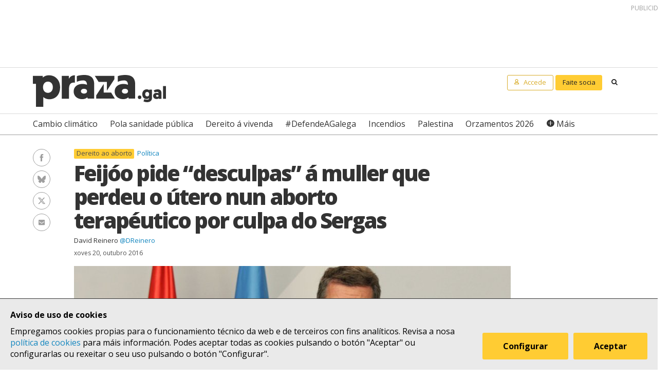

--- FILE ---
content_type: text/html; charset=UTF-8
request_url: https://praza.gal/politica/feijoo-pide-ldesculpasr-a-muller-que-perdeu-o-utero-nun-aborto-terapeutico-por-culpa-do-sergas
body_size: 7060
content:
<!DOCTYPE html>
<html lang="gl">
<head>
    <meta charset="utf-8">
    <meta name="viewport" content="width=device-width, initial-scale=1">
    <title>Feijóo pide “desculpas” á muller que perdeu o útero nun aborto terapéutico por culpa do Sergas - Praza Pública</title>
    <meta name="description" content="O presidente di aspirar a que todas as interrupcións do embarazo se poidan realizar “con carácter xeral” en Galicia e evitar desprazamentos a Madrid como o que tivo que realizar a afectada pola súa conta"/>

    <meta property="og:site_name" content="Praza Pública">
    <meta property="og:url" content="https://praza.gal/politica/feijoo-pide-ldesculpasr-a-muller-que-perdeu-o-utero-nun-aborto-terapeutico-por-culpa-do-sergas">
    <meta property="og:title" content="Feijóo pide “desculpas” á muller que perdeu o útero nun aborto terapéutico por culpa do Sergas - Praza Pública">
    <meta property="og:description" content="O presidente di aspirar a que todas as interrupcións do embarazo se poidan realizar “con carácter xeral” en Galicia e evitar desprazamentos a Madrid como o que tivo que realizar a afectada pola súa conta">
    <meta property="og:image"
          content="https://praza.gal/media/cache/open_graph/xornal/uploads/fotos/foto/5808dd63e5df7-feijoo.jpg">
        <meta property="og:type" content="article">
    <meta property="article:published_time" content="2016-10-20T16:12:05.000000Z">
            <meta property="article:section" content="Política">
        <meta property="fb:pages" content="216064968458804">

    <meta name="twitter:card" content="summary_large_image">
    <meta name="twitter:site" content="@prazapublica">
    <meta name="twitter:title" content="Feijóo pide “desculpas” á muller que perdeu o útero nun aborto terapéutico por culpa do Sergas - Praza Pública">
    <meta name="twitter:description" content="O presidente di aspirar a que todas as interrupcións do embarazo se poidan realizar “con carácter xeral” en Galicia e evitar desprazamentos a Madrid como o que tivo que realizar a afectada pola súa conta">
    <meta name="twitter:image" content="https://praza.gal/media/cache/open_graph/xornal/uploads/fotos/foto/5808dd63e5df7-feijoo.jpg">

    <link rel="alternate" hreflang="gl" href="https://praza.gal/politica/feijoo-pide-ldesculpasr-a-muller-que-perdeu-o-utero-nun-aborto-terapeutico-por-culpa-do-sergas">
    <link rel="canonical" href="https://praza.gal/politica/feijoo-pide-ldesculpasr-a-muller-que-perdeu-o-utero-nun-aborto-terapeutico-por-culpa-do-sergas">

            <link href="https://fonts.googleapis.com/css?family=Open+Sans:400,400i,700,700i,800" rel="stylesheet">
        <link href="https://fonts.googleapis.com/css?family=PT+Serif" rel="stylesheet">
        <link rel="stylesheet" href="/build/praza/css/app.e3972bdb.css">
    
    <link rel="apple-touch-icon" sizes="180x180" href="/apple-touch-icon.png">
    <link rel="icon" type="image/png" sizes="32x32" href="/favicon-32x32.png">
    <link rel="icon" type="image/png" sizes="16x16" href="/favicon-16x16.png">
    <link rel="manifest" href="/site.webmanifest">
    <link rel="mask-icon" href="/safari-pinned-tab.svg" color="#ffffff">
    <meta name="msapplication-TileColor" content="#ffffff">
    <meta name="theme-color" content="#ffffff">


    <!-- Global site tag (gtag.js) - Google Analytics -->
    <script async src="https://www.googletagmanager.com/gtag/js?id=G-H803MQBCZN"></script>
</head>
<body class="tpl-article-single pg-news-article-single">
    <div class="site-header-wrapper" id="site-header">
    <ads endpoint="https://praza.gal/publicidade/header"></ads>
    <header class="ml-site-header">
        <div class="site-header-inner-wrapper">
            <div class="brand-wrapper">
                <span class="nav-toggle" @click="toggleMenu">
                    <span></span>
                    <span></span>
                    <span></span>
                </span>

                <div class="logo-wrapper">
                    <a class="logo image" href="/"><span class="is-sr-only">Praza</span></a>
                </div>

                            </div>

            <div class="user-menu-wrapper">
                <nav class="user-menu">
                                            <a href="/accede" class="button-alt button-small login-button user">
                            <span class="text">Accede</span>
                        </a>

                        <a href="/faitedepraza" class="button button-small register-button">
                            Faite socia
                        </a>
                    
                    <a class="button button-small search-button search"
                       href="/buscar">
                        <span class="is-sr-only">Buscar</span>
                    </a>
                </nav>
            </div>
        </div>

        <div class="hot-topics-wrapper">
            <nav class="at-hot-topics">
                <ul class="hot-topics-list">
                                            <li><a href="/temas/cambio-climatico"
                               class="topic">Cambio climático</a></li>
                                            <li><a href="/temas/pola-sanidade-publica"
                               class="topic">Pola sanidade pública</a></li>
                                            <li><a href="/temas/dereito-a-vivenda"
                               class="topic">Dereito á vivenda</a></li>
                                            <li><a href="/temas/defendeagalega"
                               class="topic">#DefendeAGalega</a></li>
                                            <li><a href="/temas/incendios"
                               class="topic">Incendios</a></li>
                                            <li><a href="/temas/palestina"
                               class="topic">Palestina</a></li>
                                            <li><a href="/temas/orzamentos-2026"
                               class="topic">Orzamentos 2026</a></li>
                    
                    <li><a href="#" @click.prevent="toggleMenu" class="topic plus">Máis</a></li>
                </ul>
            </nav>
        </div>

        <div class="menu-wrapper" :class="{'is-open': isMenuOpen}">
            <nav class="at-menu">
                <div class="actions-wrapper">
                    <div class="search-form-wrapper">
                        <form method="get" action="/buscar" class="search-form">
                            <div class="field">
                                <label for="search-query-input" class="query-input-label">Buscar en Praza</label>
                                <div class="control control-search">
                                    <input type="search" name="q" class="query-input input" id="search-query-input"
                                           placeholder="Buscar en Praza"/>
                                    <a class="button-search search"><span class="is-sr-only">Buscar</span></a>
                                </div>
                            </div>
                        </form>
                    </div>
                    <div class="close-menu-wrapper">
                        <button class="close-menu" @click="toggleMenu">
                            <span class="is-sr-only">Ocultar menú</span>
                        </button>
                    </div>
                </div>

                <ul class="hot-topics-list">
                                            <li><a href="/temas/cambio-climatico"
                               class="topic">Cambio climático</a></li>
                                            <li><a href="/temas/pola-sanidade-publica"
                               class="topic">Pola sanidade pública</a></li>
                                            <li><a href="/temas/dereito-a-vivenda"
                               class="topic">Dereito á vivenda</a></li>
                                            <li><a href="/temas/defendeagalega"
                               class="topic">#DefendeAGalega</a></li>
                                            <li><a href="/temas/incendios"
                               class="topic">Incendios</a></li>
                                            <li><a href="/temas/palestina"
                               class="topic">Palestina</a></li>
                                            <li><a href="/temas/orzamentos-2026"
                               class="topic">Orzamentos 2026</a></li>
                                        <li><a href="/temas" class="topics-all">Ver todos os temas</a></li>
                </ul>

                <ul class="sections-list">
                    <li class="topics"><a href="/temas">Temas</a></li>
                    <li class="opinion"><a href="/opinion">Opinión</a></li>
                    <li class="dozens"><a href="/ducias">Ducias</a></li>
                </ul>

                <ul class="areas-list">
                                            <li><a href="/politica"
                               class="area">Política</a></li>
                                            <li><a href="/deportes"
                               class="area">Deportes</a></li>
                                            <li><a href="/ciencia-e-tecnoloxia"
                               class="area">Ciencia e tecnoloxía</a></li>
                                            <li><a href="/acontece"
                               class="area">Acontece</a></li>
                                            <li><a href="/cultura"
                               class="area">Cultura</a></li>
                                            <li><a href="/lecer"
                               class="area">Lecer</a></li>
                                            <li><a href="/mundo"
                               class="area">Mundo</a></li>
                                            <li><a href="/economia"
                               class="area">Economía</a></li>
                                            <li><a href="/movementos-sociais"
                               class="area">Movementos sociais</a></li>
                                    </ul>

                                    <ul class="local-editions-list">
                                                    <li><a href="/a-coruna"
                                   class="local-edition">A Coruña</a></li>
                                                    <li><a href="/ferrol"
                                   class="local-edition">Ferrol</a></li>
                                                    <li><a href="/lugo"
                                   class="local-edition">Lugo</a></li>
                                                    <li><a href="/ourense"
                                   class="local-edition">Ourense</a></li>
                                                    <li><a href="/pontevedra"
                                   class="local-edition">Pontevedra</a></li>
                                                    <li><a href="/santiago"
                                   class="local-edition">Santiago</a></li>
                                                    <li><a href="/vigo"
                                   class="local-edition">Vigo</a></li>
                                            </ul>
                            </nav>
        </div>
    </header>
</div>

<main class="main-content">
        <article id="article">
        <div class="page-wrapper">
            <div class="main-wrapper">
                <div class="ml-article-single">
                    <header class="article-header">
                                
    <ul class="at-taxonomy-list">
                    <li>
                
                                    <a href="/temas/dereito-ao-aborto" class="topic">
                        Dereito ao aborto
                    </a>
                
                            </li>
        
                    <li>
                                    <a href="/politica" class="area">
                        Política
                    </a>
                                
                            </li>
            </ul>

                        
                        <h1 class="article-headline">Feijóo pide “desculpas” á muller que perdeu o útero nun aborto terapéutico por culpa do Sergas</h1>

                        <ul class="article-authors-summary-list">
            <li class="author-wrapper">
            <a href="/xornalista/david-reinero" class="author-name">David Reinero</a>
                            <a href="https://twitter.com/DReinero" target="_blank" class="author-twitter-username">
                    @DReinero
                </a>
                    </li>
    </ul>
                        <time class="article-date" datetime="2016-10-20T16:12:05.000000Z">
                            xoves 20, outubro 2016
                        </time>

                        <div class="social-features-list-wrapper" id="social-features-list">
    <ul class="at-social-features-list">
        <li>
            <a href="http://www.facebook.com/sharer/sharer.php?u=https://praza.gal/politica/feijoo-pide-ldesculpasr-a-muller-que-perdeu-o-utero-nun-aborto-terapeutico-por-culpa-do-sergas" target="_blank" class="icon-social facebook">
                <span class="is-sr-only">Facebook</span>
            </a>
        </li>
        <li>
            <a href="https://bsky.app/intent/compose?text=Feij%C3%B3o+pide+%E2%80%9Cdesculpas%E2%80%9D+%C3%A1+muller+que+perdeu+o+%C3%BAtero+nun+aborto+terap%C3%A9utico+por+culpa+do+Sergas+%40praza.gal+https%3A%2F%2Fpraza.gal%2Fpolitica%2Ffeijoo-pide-ldesculpasr-a-muller-que-perdeu-o-utero-nun-aborto-terapeutico-por-culpa-do-sergas" target="_blank" class="icon-social bluesky">
                <span class="is-sr-only">Bluesky</span>
            </a>
        </li>
        <li>
            <a href="https://twitter.com/intent/tweet?url=https://praza.gal/politica/feijoo-pide-ldesculpasr-a-muller-que-perdeu-o-utero-nun-aborto-terapeutico-por-culpa-do-sergas&amp;text=Feij%C3%B3o+pide+%E2%80%9Cdesculpas%E2%80%9D+%C3%A1+muller+que+perdeu+o+%C3%BAtero+nun+aborto+terap%C3%A9utico+por+culpa+do+Sergas&amp;via=prazapublica" target="_blank" class="icon-social twitter-x">
                <span class="is-sr-only">Twitter/X</span>
            </a>
        </li>
        <li>
            <a href="whatsapp://send?text=https%3A%2F%2Fpraza.gal%2Fpolitica%2Ffeijoo-pide-ldesculpasr-a-muller-que-perdeu-o-utero-nun-aborto-terapeutico-por-culpa-do-sergas" target="_blank" class="icon-social whatsapp">
                <span class="is-sr-only">WhatsApp</span>
            </a>
        </li>
        <li>
            <a href="mailto:?subject=Praza Pública&amp;body=Feijóo pide “desculpas” á muller que perdeu o útero nun aborto terapéutico por culpa do Sergas https://praza.gal/politica/feijoo-pide-ldesculpasr-a-muller-que-perdeu-o-utero-nun-aborto-terapeutico-por-culpa-do-sergas" target="_blank" class="icon-social e-mail">
                <span class="is-sr-only">Enviar un e-mail</span>
            </a>
        </li>
            </ul>
</div>
                                                    <figure class="at-image" data-gallery="article">
                                <a href="https://praza.gal/storage/xornal/uploads/fotos/foto/5808dd63e5df7-feijoo.jpg" @click.prevent="openFullScreenGallery('article', $event.target)">
                                    <img src="https://praza.gal/media/cache/news_article_thumbnail/xornal/uploads/fotos/foto/5808dd63e5df7-feijoo.jpg" alt="" />
                                </a>

                                <figcaption class="image-caption">Feijóo na rolda de prensa do Consello da Xunta Dominio Público Xunta de Galicia</figcaption>
                            </figure>
                                            </header>

                    
                    <div class="article-body">
                        <ads endpoint="/publicidade/article-pre-body"></ads>

                                                                                                                                                        <div class="article-body-text-wrapper">
	<div class="content article-body-text">
	    <p>
	<strong>O presidente da Xunta pediu este xoves “desculpas”, que asumiu insuficientes, á muller que por culpa da actuación do Sergas, segundo vén de sentenciar un xulgado de Lugo, perdeu o útero e a posibilidade de ser nai biolóxica</strong> logo das <a href="http://praza.gal/movementos-sociais/12893/condenado-o-sergas-por-arriscar-a-vida-dunha-paciente-que-mandou-a-abortar-a-madrid/">demoras que sufriu para someterse a un aborto terapéutico</a>. “Comprendo perfectamente a indignación e desazón desa persoa”, dixo Feijóo, quen asegurou que a Xunta buscará unha solución para que o maior número posible de abortos poidan realizarse en Galicia e evitar desprazamentos como o que tivo que realizar a afectada pola súa conta para que a interviran en Madrid.</p>
<blockquote>
	<p>
		O presidente di aspirar a que todas as interrupcións do embarazo se poidan realizar “con carácter xeral” en Galicia e evitar desprazamentos a Madrid como o que tivo que realizar a afectada pola súa conta</p>
</blockquote>
<p>
	Feijóo comezou a súa intervención, na rolda de prensa posterior á reunión semanal do Consello da Xunta deste xoves, pedindo as anteditas “desculpas” e matizando que a sentenza, que culpa ao Sergas, critica tamén a actuación dun hospital público e outro privado de Madrid aos que foi derivada sucesivamente a paciente desde o Hospital da Costa de Burela. <strong>O presidente defendeu o bo facer dos profesionais do Sergas máis alá de “un erro ou unha neglixencia concreta”</strong>. E indicou que a Xunta ten a obriga de tentar compaxinar dúas esixencias legais, tanto a do dereito ao aborto como a da obxección de conciencia dos médicos.</p>
<blockquote>
	<p>
		“Temos que dar cunha solución e buscar a fórmula para que [os abortos] se produzan nos hospitais de Galicia”, dixo Feijóo, “con carácter xeral”</p>
</blockquote>
<p>
	Pero máis alá deses dous condicionantes de carácter persoal, <strong>Feijóo admitiu de xeito implícito que algo falla ou é mellorable no sistema organizativo do Sergas, e indicou vén de pedirlle ao seu conselleiro de Sanidade “buscar” unha “mellor atención” ás pacientes.</strong> “Temos que dar cunha solución e buscar a fórmula para que [os abortos] se produzan nos hospitais de Galicia”, dixo, “con carácter xeral”. Segundo matizou, as derivacións de pacientes fóra da comunidade só se deberían producir en caso de que non exista en Galicia capacidade técnica de realizar a intervención en cuestión.</p>
<p>
	<strong>Feijóo insinuou tamén, sen precisar quen, que se estaría facendo un uso político do caso</strong> ao supostamente tentar vencellalo con cuestións ideolóxicas máis alá do mal funcionamento dos servizos sanitarios.</p>
	</div>
</div>                                    
                                                                                                        <div class="image-wrapper">
    <figure class="at-image" data-gallery="article">
        <a href="https://praza.gal/storage/xornal/uploads/fotos/foto/57eba82f89b85-abortos.jpg" @click.prevent="openFullScreenGallery('article', $event.target)">
            <img src="https://praza.gal/storage/xornal/uploads/fotos/foto/57eba82f89b85-abortos.jpg" alt="" />
        </a>
            <figcaption class="image-caption">Concentración ante a Audiencia Provincial da Coruña Dominio Público Praza Pública</figcaption>
    </figure>
</div>                                    
                                                                    
                                                                                                                                                <ads endpoint="/publicidade/article-body-block?slice=1"></ads>                                                                                                                    <ads endpoint="/publicidade/article-body-block?slice=2"></ads>                                                                                                                    <ads endpoint="/publicidade/article-body-block?slice=3"></ads>                                                                                                                    <ads endpoint="/publicidade/article-body-block?slice=4"></ads>                                                                                                                                        
                                                                        </div>
                </div>
            </div>
        </div>

        
                    
            <div class="page-wrapper">
                <div class="main-wrapper">
                    <div class="article-footer-wrapper">
                        <footer class="article-footer">
                            <div class="ml-authors-list">
                                <ul class="authors-list">
                                                                            <li>
                                            <div class="at-author">
    <div class="author-image-wrapper">
                    <img class="image" src="https://praza.gal/media/cache/author_thumbnail/xornal/uploads/xornalistas/foto/558bae9395ea2-52f8bafe7d412-alv_131231_001.jpg"
                 alt="David Reinero"/>
            </div>

    <header class="author-header">
        <h1 class="author-name">
            <a href="/xornalista/david-reinero">David Reinero</a>
        </h1>

                    <div class="author-info">
                <p>Xornalista de datos máis que de anécdotas, forma parte da redacción de Praza Pública desde 2016 tras facer de todo en El País, Xornal de Galicia e Atlántico Diario</p>
            </div>
        
                    <div class="social-features-list-wrapper">
                <ul class="at-social-features-list">
                                            <li>
                            <a href="https://twitter.com/DReinero" target="_blank"
                               class="icon icon-social twitter-x">
                                <span class="is-sr-only">Ver perfil de Twitter</span>
                            </a>
                        </li>
                    
                                    </ul>
            </div>
            </header>
</div>                                        </li>
                                                                    </ul>
                            </div>

                            <div class="button-wrapper">
                                <button class="button button-block" @click="showComments">Ver comentarios</button>
                            </div>
                            <div id="disqus_thread" data-disqus="1a1d3a4e9b2e13d9d60342410f27587e"></div>
                        </footer>
                    </div>

                    <ads endpoint="/publicidade/article-footer"></ads>
                </div>
            </div>

            <full-screen-gallery-viewer
                    v-model="fullScreenGalleryItems"
                    :open="isFullScreenGalleryOpen"
                    :target="target"
                    @close="handleFullScreenGalleryClose"
            ></full-screen-gallery-viewer>

            <div class="membership-banner-wrapper">
    <div class="membership-banner-inner-wrapper">
        <div class="at-membership-banner">
            <figure class="membership-banner-image-wrapper">
                <img class="membership-banner-image" src="/build/static/banner-socias.png" alt="" />
            </figure>

            <div class="membership-banner-header-wrapper">
                <header class="membership-banner-header">
                    <h1 class="membership-banner-title">Grazas ás socias e socios editamos un xornal plural</h1>
                    <div class="membership-banner-text">
                        As socias e socios de Praza.gal son esenciais para editarmos cada día un xornal plural. Dende moi pouco a túa achega económica pode axudarnos a soster e ampliar a nosa redacción e, así, a contarmos máis, mellor e sen cancelas.
                    </div>
                    <div class="button-wrapper">
                        <a href="/faitedepraza" class="button button-secondary">Quero ser de Praza</a>
                    </div>
                </header>
            </div>
        </div>
    </div>
</div>
            <div class="page-wrapper">
                <div class="main-wrapper">
                    <aside class="article-related-content">
                        <section class="ml-articles-list">
                            
                            <ads endpoint="/publicidade/article-related"></ads>

                                                            <h3 class="articles-list-title">
                                    Máis sobre
                                                                            Dereito ao aborto
                                                                    </h3>
                                <ul class="articles-list is-2-col is-highlighted">
                                                                            <li><article class="at-article-summary">
            <a class="article-summary-image-wrapper" href="/politica/o-sergas-non-aclara-o-futuro-dos-abortos-que-subcontrata-tras-quedar-deserto-o-concurso-para-regularizalos">
            <img class="article-summary-image" src="https://praza.gal/media/cache/news_article_thumbnail/xornal/uploads/fotos/foto/59b0f0577b861-sergas.grande.jpg" alt="">
        </a>
    
    <header class="article-summary-header">
                
    <ul class="at-taxonomy-list">
                    <li>
                
                                    <a href="/temas/dereito-ao-aborto" class="topic">
                        Dereito ao aborto
                    </a>
                
                            </li>
        
                    <li>
                                    <a href="/politica" class="area">
                        Política
                    </a>
                                
                            </li>
            </ul>
        <h2 class="article-summary-headline">
            <a href="/politica/o-sergas-non-aclara-o-futuro-dos-abortos-que-subcontrata-tras-quedar-deserto-o-concurso-para-regularizalos">
                O Sergas non aclara o futuro dos abortos que subcontrata tras quedar deserto o concurso para regularizalos
            </a>
        </h2>
        <time class="article-summary-date" datetime="2023-10-20T05:40:00.000000Z">
            venres 20, outubro 2023
        </time>
        <div class="article-summary-body">
            <div class="article-summary-body-inner-wrapper">
                <p>Logo de non presentarse ningunha clínica ao contrato marco co que pretendía poñer fin ao opaco sistema actual de subcontratación, Sanidade di que decidirá "nun futuro" o procedemento administrativo para esta prestación</p>
            </div>

                    </div>
    </header>
</article>
</li>
                                                                            <li><article class="at-article-summary">
            <a class="article-summary-image-wrapper" href="/politica/ningunha-clinica-se-presenta-ao-concurso-do-sergas-para-subcontratar-abortos-e-forzan-a-encarecelo-ou-manter-a-opacidade-actual">
            <img class="article-summary-image" src="https://praza.gal/media/cache/news_article_thumbnail/uploads/deserto-79f72ef.jpeg" alt="">
        </a>
    
    <header class="article-summary-header">
                
    <ul class="at-taxonomy-list">
                    <li>
                
                                    <a href="/temas/dereito-ao-aborto" class="topic">
                        Dereito ao aborto
                    </a>
                
                            </li>
        
                    <li>
                                    <a href="/politica" class="area">
                        Política
                    </a>
                                
                            </li>
            </ul>
        <h2 class="article-summary-headline">
            <a href="/politica/ningunha-clinica-se-presenta-ao-concurso-do-sergas-para-subcontratar-abortos-e-forzan-a-encarecelo-ou-manter-a-opacidade-actual">
                Ningunha clínica se presenta ao concurso do Sergas para subcontratar abortos e forzan a encarecelo ou manter a opacidade actual
            </a>
        </h2>
        <time class="article-summary-date" datetime="2023-10-19T06:00:00.000000Z">
            xoves 19, outubro 2023
        </time>
        <div class="article-summary-body">
            <div class="article-summary-body-inner-wrapper">
                <p>Tras anos de críticas do Consello de Contas ao actual sistema de derivación de parte das pacientes a dúas clínicas privadas a dedo, Sanidade argumentou falta de persoal para licitar 800 interrupcións voluntarias do embarazo ao ano por 460.000 euros</p>
            </div>

                    </div>
    </header>
</article>
</li>
                                                                    </ul>
                                                    </section>
                    </aside>
                </div>
            </div>
            </article>
</main>

    <div class="site-footer-wrapper" id="site-footer">
    <footer class="ml-site-footer">
        <div class="site-footer-inner-wrapper">

            <div class="footer-links footer-links--no-expandable">
                <h1 class="footer-links-title">Síguenos</h1>
                <div class="social-features-list-wrapper">
                    <ul class="at-social-features-list">
                        <li>
                            <a href="https://www.facebook.com/prazapublica" target="_blank"
                               class="icon-social facebook">
                                <span class="is-sr-only">Facebook</span>
                            </a>
                        </li>
                        <li>
                            <a href="https://www.instagram.com/praza.gal/" target="_blank"
                               class="icon-social instagram">
                                <span class="is-sr-only">Instagram</span>
                            </a>
                        </li>
                        <li>
                            <a href="https://bsky.app/profile/praza.gal" target="_blank" class="icon-social bluesky">
                                <span class="is-sr-only">Bluesky</span>
                            </a>
                        </li>
                        <li>
                            <a href="https://twitter.com/prazapublica" target="_blank" class="icon-social twitter-x">
                                <span class="is-sr-only">Twitter/X</span>
                            </a>
                        </li>
                        <li>
                            <a href="https://www.youtube.com/channel/UCPT8yrs6YnIngJ_GrwOc7FQ" target="_blank"
                               class="icon-social youtube">
                                <span class="is-sr-only">Youtube</span>
                            </a>
                        </li>
                        <li>
                            <a href="https://t.me/prazapublica" target="_blank" class="icon-social telegram">
                                <span class="is-sr-only">Telegram</span>
                            </a>
                        </li>
                        <li>
                            <a href="/rss/novas" class="icon-social rss" title="RSS Novas">
                                <span class="is-sr-only">RSS Novas</span>
                            </a>
                        </li>
                        <li>
                            <a href="/rss/opinion" class="icon-social rss" title="RSS Opinión">
                                <span class="is-sr-only">RSS Opinión</span>
                            </a>
                        </li>
                    </ul>
                </div>
            </div>

            <div class="footer-links">
                <h1 class="footer-links-title" @click="toggleFooterMenu">
                    <span>Sobre Praza</span>
                    <span class="footer-links-title__icon caret-down"></span>
                </h1>
                <ul class="footer-links-list">
                                            <li><a href="/sobre-praza/fundacion-praza-publica">Fundación Praza Pública</a></li>
                                            <li><a href="/sobre-praza/contacto">Contacto</a></li>
                                            <li><a href="/sobre-praza/licenzas">Licenzas</a></li>
                                            <li><a href="/sobre-praza/colofon">Colofón</a></li>
                                            <li><a href="/sobre-praza/legal">Legal</a></li>
                                            <li><a href="/sobre-praza/as-cookies">As cookies </a></li>
                                            <li><a href="/sobre-praza/in-english">In English</a></li>
                                    </ul>
            </div>

            <div class="footer-links">
                <h1 class="footer-links-title" @click="toggleFooterMenu">
                    Axuda
                    <span class="footer-links-title__icon caret-down"></span>
                </h1>
                <ul class="footer-links-list footer-links-list--expanded">
                                            <li><a href="/axuda/como-contratar-publicidade-en-praza.gal">Como contratar publicidade en Praza.gal?</a></li>
                                            <li><a href="/axuda/como-escribir-en-praza.gal">Como escribir en Praza.gal?</a></li>
                                            <li><a href="/axuda/como-se-financia">Como se financia?</a></li>
                                            <li><a href="/axuda/as-contas-de-praza">As contas de Praza</a></li>
                                            <li><a href="/axuda/desgravacion-de-doazons">Desgravación de doazóns</a></li>
                                    </ul>
            </div>

            <div class="footer-links">
                <h1 class="footer-links-title" @click="toggleFooterMenu">
                    Todas as áreas
                    <span class="footer-links-title__icon caret-down"></span>
                </h1>
                <ul class="footer-links-list">
                                            <li><a href="/politica">Política</a>
                        </li>
                                            <li><a href="/deportes">Deportes</a>
                        </li>
                                            <li><a href="/ciencia-e-tecnoloxia">Ciencia e tecnoloxía</a>
                        </li>
                                            <li><a href="/acontece">Acontece</a>
                        </li>
                                            <li><a href="/cultura">Cultura</a>
                        </li>
                                            <li><a href="/lecer">Lecer</a>
                        </li>
                                            <li><a href="/mundo">Mundo</a>
                        </li>
                                            <li><a href="/economia">Economía</a>
                        </li>
                                            <li><a href="/movementos-sociais">Movementos sociais</a>
                        </li>
                                    </ul>
            </div>

            <div class="footer-links">
                <h1 class="footer-links-title" @click="toggleFooterMenu">
                    Lugares
                    <span class="footer-links-title__icon caret-down"></span>
                </h1>
                <ul class="footer-links-list">
                                            <li>
                            <a href="/a-coruna">A Coruña</a>
                        </li>
                                            <li>
                            <a href="/ferrol">Ferrol</a>
                        </li>
                                            <li>
                            <a href="/lugo">Lugo</a>
                        </li>
                                            <li>
                            <a href="/ourense">Ourense</a>
                        </li>
                                            <li>
                            <a href="/pontevedra">Pontevedra</a>
                        </li>
                                            <li>
                            <a href="/santiago">Santiago</a>
                        </li>
                                            <li>
                            <a href="/vigo">Vigo</a>
                        </li>
                                    </ul>
            </div>
        </div>

        <div class="logo-wrapper">
            <a class="foundation-logo image" href="/sobre-praza/fundacion-praza-publica">
                <span class="is-sr-only">Fundación Praza Pública</span>
            </a>

            <a class="nrede-logo image" href="https://xornalistas.gal/colexio/rexistro-de-medios-dixitais-galegos/"
               target="_blank">
                <span class="is-sr-only">NRede - Rexistro de Medio Dixitais Galegos</span>
            </a>
        </div>

        <cookie-banner g-analytics-id="G-H803MQBCZN"></cookie-banner>
    </footer>
</div>

        <script src="/build/runtime.38458af0.js" defer></script><script src="/build/praza/js/header.3d80ab49.js" defer></script>
    <script src="/build/praza/js/footer.293b92fe.js" defer></script>


    <script src="/build/praza/js/pages/article-single.02ac9138.js" defer></script>
</body>
</html>
